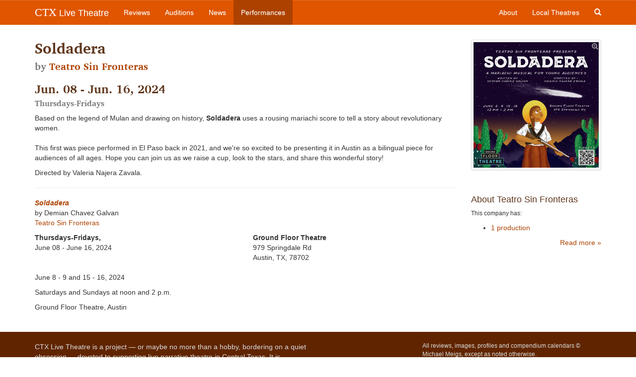

--- FILE ---
content_type: text/html; charset=utf-8
request_url: https://www.ctxlivetheatre.com/productions/20240608-soldadera-by-teatro-sin-fronteras/
body_size: 3164
content:


<!DOCTYPE html>
<html lang="en">
  <head>
    
    
    <meta charset="utf-8">
    <meta http-equiv="X-UA-Compatible" content="IE=edge">
    <meta name="viewport" content="width=device-width, initial-scale=1">
    <meta name="title" content="
    Soldadera
    , by Teatro Sin Fronteras
">
    <meta name="description" content="Based on the legend of Mulan and drawing on history, Soldadera uses a rousing mariachi score to tell a story about revolutionary women. This first was piece performed in El Paso back in 2021, and we&amp;#x27;re so excited to be presenting it in Austin as a bilingual piece for audiences of all ages. Hope you can join us as we raise a cup, look to the stars, and share this wonderful story!
Directed by Valeria Najera Zavala.">
    <meta name="keywords" content="">
    
    

    <title>Soldadera | CTX Live Theatre</title>

    
    <link rel="stylesheet" href="/static/css/bootstrap.min.css">
    <link rel="stylesheet" href="/static/css/bootstrap-theme.css">
    <link rel="stylesheet" href="/static/css/colorbox.css">
    <link rel="stylesheet" href="//cdn.jsdelivr.net/bxslider/4.2.12/jquery.bxslider.css">
    <link rel="stylesheet" href="//maxcdn.bootstrapcdn.com/font-awesome/4.3.0/css/font-awesome.min.css">
    <link rel="stylesheet" href="/static/css/livetheatre.css">
    <link rel="icon" href="/static/img/favicon.ico" type="image/x-icon">
    

    

    

    <!-- HTML5 shim and Respond.js for IE8 support of HTML5 elements and media queries -->
    <!--[if lt IE 9]>
      <script src="//oss.maxcdn.com/html5shiv/3.7.2/html5shiv.min.js"></script>
      <script src="//oss.maxcdn.com/respond/1.4.2/respond.min.js"></script>
    <![endif]-->
    
  </head>

  
  
<body id="" class="section-productions" >


    
    <!-- Fixed navbar -->
    <nav class="navbar navbar-default navbar-fixed-top" role="navigation">
      <div class="container">
        <div class="navbar-header">
          <button type="button" class="navbar-toggle collapsed" data-toggle="collapse" data-target="#navbar" aria-expanded="false" aria-controls="navbar">
            <span class="sr-only">Toggle navigation</span>
            <span class="icon-bar"></span>
            <span class="icon-bar"></span>
            <span class="icon-bar"></span>
          </button>
          <a class="navbar-brand" href="/"><span class="ctx-brand">CTX</span> Live Theatre</a>
        </div>
        <div id="navbar" class="navbar-collapse collapse">
          <ul class="nav navbar-nav">
            <li><a id="nav-review" href="/reviews/">Reviews</a></li>
            <li><a id="nav-audition" href="/auditions/">Auditions</a></li>
            <li><a id="nav-news" href="/news/">News</a></li>
            <li><a id="nav-productions" href="/productions/">Performances</a></li>
          </ul>
          <ul class="nav navbar-nav navbar-right">
            <li><a id="nav-about" href="/about/">About</a></li>
            <li><a id="nav-company" href="/local_theatres/">Local Theatres</a></li>
            <li class="hidden-xs"><a id="search-toggle" href="#"><span class="glyphicon glyphicon-search"></span></a></li>
          </ul>
          <form id="search-form" class="navbar-form navbar-right hidden-sm hidden-md hidden-lg" method="GET" action="/search/">
              <div class="form-group">
                  <input type="search" class="form-control" placeholder="Search..." name="q" id="id_q">
              </div>
              <div class="form-group">
                  <button class="btn btn-search search glyphicon glyphicon-search"></button>
              </div>
          </form>
        </div>
      </div>
    </nav>
    

    
    <div class="container">
        <div class="row">
            <div id="main-content" class="col-md-9">
                
                
                
                
                
<h2>
Soldadera

<br /><small>by <a href="/local_theatres/teatro-sin-fronteras/">Teatro Sin Fronteras</a></small>

</h2>

                
<h3>
    Jun. 08 - Jun. 16, 2024<br />
    <small>Thursdays-Fridays</small>
</h3>







                

  <p>Based on the legend of Mulan and drawing on history, <strong>Soldadera</strong> uses a rousing mariachi score to tell a story about revolutionary women.&nbsp;<br /><br />This first was piece performed in El Paso back in 2021, and we're so excited to be presenting it in Austin as a bilingual piece for audiences of all ages. Hope you can join us as we raise a cup, look to the stars, and share this wonderful story!</p>
<p>Directed by Valeria Najera Zavala.</p>

<hr />
<p>
    <em><strong><a href="/productions/20240608-soldadera-by-teatro-sin-fronteras/">Soldadera</a></em></strong>
    
        <br />by Demian Chavez Galvan
    
    
        <br /><a href="/local_theatres/teatro-sin-fronteras/">Teatro Sin Fronteras</a>
    
</p>

<div class="row">
    <div class="col-sm-6">
        
            <strong>Thursdays-Fridays,</strong><br />
        
        June 08 - June 16, 2024
    </div>
    <div class="col-sm-6">
    
        <address>
            <strong>
            
                Ground Floor Theatre
            
            </strong><br />
            979 Springdale Rd<br />
            
            Austin, TX, 78702
        </address>
    
    </div>
</div>

<p>June 8 - 9 and 15 - 16, 2024</p>
<p>Saturdays and Sundays at noon and 2 p.m.</p>
<p>Ground Floor Theatre, Austin</p>


                
            </div>
            <div id="sidebar" class="col-md-3">
                




    <a href="/media/uploads/posters/soldadera_gft_2024_06.jpeg" class="thumbnail colorbox">
        <i class="fa fa-search-plus"></i>
        <img src="/media/uploads/posters/soldadera_gft_2024_06.jpeg" alt="Soldadera by Teatro Sin Fronteras" />
    </a>






    
        <div class="module">
    <h4>About Teatro Sin Fronteras</h4>
    <small class="nested"><p></p></small>

    <p class="small">This company has:</p>
    <ul>
        
        <li><a href="/local_theatres/teatro-sin-fronteras/productions/">1 production</a></li>
        
        
        
    </ul>
    <div class="text-right">
        <a href="/local_theatres/teatro-sin-fronteras/">Read more &raquo;</a>
    </div>
</div>

    







            </div>
        </div>
    </div>

    




    
    <!-- Foobar -->
    <footer class="footer">
        <div class="container">
            <div class="row">
                <div class="col-md-6">
                    <p class="text-muted">CTX Live Theatre is a project &mdash; or maybe no more than a hobby, bordering on a quiet
                    obsession &mdash; devoted to supporting live narrative theatre in Central Texas. It is 
                    maintained by Michael Meigs and fueled by the passion of the theatre community in
                    the Austin&ndash;San Antonio area.</p>

                    <ul class="social-media">
                        <li><a href="https://www.facebook.com/CTXLiveTheatre"><i class="fa fa-3x fa-facebook-square"></i></a></li>
                        <li><a href="https://www.youtube.com/user/AustiinLiveTheatre"><i class="fa fa-3x fa-youtube-square"></i></a></li>
                        <li><a href="mailto:ctxlivetheatre@gmail.com"><i class="fa fa-3x fa-envelope-square"></i></a></li>
                        <li><a href="/rss/all/"><i class="fa fa-3x fa-rss-square"></i></a></li>
                    </ul>
                </div>
                <div class="col-md-4 col-md-offset-2">
                    <p class="text-muted small">All reviews, images, profiles and compendium calendars &copy; Michael Meigs, except as noted otherwise.</p>

                    <p class="text-muted small">"Upcoming" items and similar pieces are drawn from material published or distributed by credited arts organizations or individuals and may have been lightly edited.</p>

                    <p class="text-muted small">CTX Live Theatre always credits photos and images from other sources when information is available; CTX Live Theatre acknowledges rights of artists and producing organizations to production images.</p>
 
                </div>
            </div>
        </div>
    </footer>
    


    
    <script src="//ajax.googleapis.com/ajax/libs/jquery/3.5.1/jquery.min.js"></script>
    <script>window.jQuery || document.write('<script src="/static/js/jquery.min.js"><\/script>')</script>
    <script src="/static/js/bootstrap.min.js"></script>
    <script src="/static/js/jquery.colorbox-min.js"></script>
    <script src="//cdn.jsdelivr.net/bxslider/4.2.12/jquery.bxslider.min.js"></script>
    <script src="/static/js/livetheatre.js"></script>
    <script>
      (function(i,s,o,g,r,a,m){i['GoogleAnalyticsObject']=r;i[r]=i[r]||function(){
      (i[r].q=i[r].q||[]).push(arguments)},i[r].l=1*new Date();a=s.createElement(o),
      m=s.getElementsByTagName(o)[0];a.async=1;a.src=g;m.parentNode.insertBefore(a,m)
      })(window,document,'script','//www.google-analytics.com/analytics.js','ga');

      ga('create', 'UA-58265561-1', 'auto');
      ga('send', 'pageview');
    </script>
    <script>
        $(document).ready(function() {
            $('.colorbox').colorbox({rel:'gallery'});
            $('.bxslider').bxSlider({
                auto:true,
                pause:7000,
                autoHover:true,
                speed:1000
            });
        });
    </script>
    
    

    
  </body>
</html>


--- FILE ---
content_type: text/css
request_url: https://www.ctxlivetheatre.com/static/css/livetheatre.css
body_size: 3056
content:
/* Charis Fonts */
/* #### Originally Generated By: http://www.cufonfonts.com #### */
/* #### Further edited to include TrueType */
@font-face {
    font-family: 'Charis SIL';
    font-style: normal;
    font-weight: normal;
    src: local('Charis SIL'), url('/static/fonts/charis/CharisSILR.woff') format('woff'), url('/static/fonts/charis/CharisSILR.ttf') format('truetype');
}

@font-face {
    font-family: 'Charis SIL Bold Italic';
    font-style: normal;
    font-weight: normal;
    src: local('Charis SIL Bold Italic'), url('/static/fonts/charis/CharisSILBI.woff') format('woff'),
    url('/static/fonts/charis/CharisSILBI.ttf') format('truetype');
}

@font-face {
    font-family: 'Charis SIL Bold';
    font-style: normal;
    font-weight: normal;
    src: local('Charis SIL Bold'), url('/static/fonts/charis/CharisSILB.woff') format('woff'), url('/static/fonts/charis/CharisSILB.ttf') format('truetype');
}

@font-face {
    font-family: 'Charis SIL Italic';
    font-style: normal;
    font-weight: normal;
    src: local('Charis SIL Italic'), url('/static/fonts/charis/CharisSILI.woff') format('woff'), url('/static/fonts/charis/CharisSILI.ttf') format('truetype');
}


/* Sticky footer styles
-------------------------------------------------- */
html {
    position: relative;
    min-height: 100%;
}
body {
    /* Margin bottom by footer height */
    margin-bottom: 300px;
}
.footer {
    position: absolute;
    bottom: 0;
    width: 100%;
    /* Set the fixed height of the footer here */
    min-height: 270px;
    background-color: #f5f5f5;
}


/* Custom page CSS
-------------------------------------------------- */
body > .container {
    padding: 60px 15px 0;
}
.container .text-muted {
    margin: 20px 0;
}

.footer > .container {
    padding-right: 15px;
    padding-left: 15px;
}

code {
    font-size: 80%;
}

h1, h2, h3, h4, h5, h6, .h1, .h2, .h3, .h4, .h5, .h6 {color:#60371d;}
h1, h2, h3, .h1, .h2, .h3 {
    font-family: 'Charis SIL Bold';
}
a {color:#ad4200;}
a:hover, a:focus {color:#602500;}

/* Navbar */
.ctx-brand {font-family: 'Charis SIL Regular'; font-size:1.2em;}
nav.navbar {background:#e05500; color:#fff; border:none;}
nav.navbar a, .navbar-default .navbar-nav>li>a, .navbar-default .navbar-brand {
    color:#fff; text-transform:underline;}
nav.navbar a:hover,
nav.navbar a:focus,
.navbar-default .navbar-nav>li>a:hover,
.navbar-default .navbar-nav>li>a:focus,
.navbar-default .navbar-brand:hover,
.navbar-default .navbar-brand:focus,
.navbar-default .navbar-nav>.open>a,
.navbar-default .navbar-nav>.active>a,
.navbar-default .navbar-nav>.active>a:hover,
.navbar-default .navbar-nav>.active>a:focus,
body.section-review #nav-review,
body.section-audition #nav-audition,
body.section-news #nav-news,
body.section-productions #nav-productions,
body.section-about #nav-about,
body.section-company #nav-company {
    color:#fff;
    text-transform:underline;
    text-decoration: none;
    background:#ad4200 none;
}
nav.navbar button.search {}


/* Extra Content */
.extra-content {background:#e58245;}
.extra-content a {}


/* tan background, white/orange text */
.extra-content {background:#e58245; color:#eee;}
.extra-content a, .extra-content h2 {color:#ad4200;}

/* white on brown */
.extra-content {background:#60371d; color:#eee;}
.extra-content a, .extra-content h2 {color:#fff;}

/* brown on grey */
.extra-content {background:#eee; color:#60371d;}
.extra-content a, .extra-content h2 {color:#602500;}

/* brown on tan */
.extra-content {background:#e58245; color:#60371d;}
.extra-content a, .extra-content h2 {color:#602500;}

/* dark brown on light blue */
.extra-content {background:#a1dfe0; color:#60371d;}
.extra-content a, .extra-content h2 {color:#602500;}


/* Footer */
.footer {background:#602500; color:#ddd;}
.footer h1, .footer h2, .footer h3,
.footer h4, .footer h5, .footer h6 {color:#ddd;}
.footer a {color:#fff; text-transform:underline;}
.footer .text-muted {color:#ddd;}

.footer ul.social-media {margin:0; padding:0;}
.footer ul.social-media li {display:inline; margin-left:20px;}
.footer ul.social-media li:first-child {margin-left:0px;}
.footer ul.social-media li a:hover, .footer ul.social-media li a:focus {color:#ccc;}


/* Carousels */
.item {max-height:400px; width:100%;}
.item img {margin:0 auto;}
.carousel-indicators li {border:1px solid #602500;}
.carousel-indicators .active {background-color:#e05500}


/* Homepage */
body#homepage h2 a {color:#602500;}

.feature {display:none;}
.bx-wrapper .feature, .feature:first-child {display:block;}
.feature {height:400px; overflow:hidden; background-color:#000;}
.feature .image {width:100%; height:400px; position:absolute; left:auto; right:auto; overflow:hidden;}
.feature img {margin:0 auto; max-width:100%;}
.feature .caption {position:absolute; top:55%; height:45%;}
.feature .caption h3 {
    color:#fff;
    background-color:#e05500;
    display:inline-block;
    padding:5px 10px;
    margin-left:10%;
}
.feature .caption .lede {
    color:#fff;
    background-color:rgba(0,0,0,0.85);
    padding:5px 10px;
    margin:0 10%;
}
.feature .caption .lede p:last-child {margin-bottom:0;}
.bx-wrapper .bx-controls-direction a {z-index:9;}
.bx-wrapper {margin-bottom:30px;}

#auditions-container {padding-top:15px; margin-bottom: 40px;}
.audition {margin-bottom:20px;}
.audition .thumbnail {margin-right:20px; margin-bottom:10px; max-height:100px; overflow:hidden;}

h2.text-center {margin-bottom:25px;}
#news-container {margin-top:40px; padding:30px 0 30px;}
dl.news-list dt:not(:first-child) {padding-top:20px;}
dl.news-list dd h1, dl.news-list dd h2, dl.news-list dd h3, dl.news-list dd h4, dl.news-list dd h5, dl.news-list dd h6, {font-family:inherit; margin-top:10px;}
dl.news-list dd h3 {font-size:15px;}
dl.news-list dd h4 {font-size:14px;}
.media_news {overflow:hidden;}
.media_news img {max-width:100%;}
.media_news iframe {width:100%; min-height:350px;}
#news-slideshow {height:400px; overflow:hidden; background-color:#000;}
.news-categories {margin-bottom:20px;}
.news-category {padding:7px 0 7px;}
#news_slideshow .item {max-height:400px}
#news_slideshow .item img {max-height:400px; margin:0 auto;}

.production {box-shadow:none; border:none;}
.production:nth-child(3n+1) {clear:left;}
.production h5 {text-transform:uppercase; margin-bottom:5px;}
.production .tile {
    position:relative;
    display:block;
    overflow:hidden;
    height:200px;
    background-color:#000;
}
.production .tile h4 {
    position:absolute;
    bottom:0px;
    color:#fff;
    padding:10px;
    margin:0;
    background-color:rgba(0,0,0,0.85);
    width:100%;
}
.production .caption h1, .production .caption h2, .production .caption h3, .production .caption h4, .production .caption h5, .production .caption h6 {font-family:inherit; margin-top:10px;}
.production .caption h3 {font-size:15px;}
.production .caption h4 {font-size:14px;}
.production .caption {padding: 20px 9px 9px;}
h4.more {text-transform:uppercase; font-weight:bold; letter-spacing:1px;}


/* Search form */
form.search-full {}
form.search-full .search-models label {margin-right:10px;}
.module.search ul.search-models {list-style:none; padding:5px 0 0 5px;}
.result {margin-bottom:20px;}
.btn-search {
  background-image: -webkit-linear-gradient(top, #fa5f00 0%, #c24a00 100%);
  background-image: -o-linear-gradient(top, #fa5f00 0%, #c24a00 100%);
  background-image: -webkit-gradient(linear, left top, left bottom, from(#fa5f00), to(#c24a00));
  background-image: linear-gradient(to bottom, #fa5f00 0%, #c24a00 100%);
  filter: progid:DXImageTransform.Microsoft.gradient(startColorstr='#fffa5f00', endColorstr='#ffc24a00', GradientType=0);
  filter: progid:DXImageTransform.Microsoft.gradient(enabled = false);
  background-repeat: repeat-x;
  border-color: #aa4100;
  color:#fff;
}
.btn-search:hover, .btn-search:focus {
  background-color: #c24a00;
  background-position: 0 -15px;
  color:#fff;
}

/* Internal pages */
#main-content .admin-edit {margin-top:20px;}
#main-content img {margin:5px 10px 20px; max-width:100%; display:block; height:auto;}
#main-content img.wide {margin:0px 0px 20px;}
#main-content img[style*="vertical-align: middle;"] {margin:20px auto;}
#main-content img[style*="float: left;"] {margin-left:0;}
#main-content img[style*="float: right;"] {margin-right:0;}

#main-content .captioned {text-align:center; margin-bottom:20px; margin:0 auto; max-width:100%; height:auto;}
#main-content .captioned.left {float:left; margin:5px 10px 20px 0;}
#main-content .captioned.right {float:right; margin:5px 0 20px 10px;}
#main-content .captioned img {padding-bottom:5px; margin:0px;}
#main-content .caption {font-size:0.8em; font-style:italic; clear:both; margin:0 auto;}

#sidebar {padding-top:20px;}
#sidebar .module {margin-top:50px;}
#sidebar .module:first-child {margin-top:0;}
#sidebar .module:first-child h4 {margin-top:0}
#sidebar .module h1, #sidebar .module h2, #sidebar .module h3, #sidebar .module h4, #sidebar .module h5, #sidebar .module h6 {font-family:inherit;}
#sidebar .module small h3 {font-size:15px;}
#sidebar .module small h4 {font-size:14px;}
#sidebar .module img {max-width:100%; margin:0 auto;}

.nested h1 {font-size:17px;}
.nested h2 {font-size:16px;}
.nested h3 {font-size:15px;}
.nested h4 {font-size:14px;}

.label-container {margin-bottom:10px;}
.label-container .label {margin-right:5px;}
.label-review {background-color:#e05500;}
.label-external-review {background-color:#602500;}
.label-city {background-color:#602500; margin-top:10px;}

.audition-long {margin-bottom:35px;}
.audition-long:nth-child(2n+1) {clear:left;}
.audition-long .thumbnail {margin-right:20px; margin-bottom:10px; max-height:200px; overflow:hidden;}

.review-long {clear:both; margin-bottom:20px;}
.review-long .thumbnail {margin-right:20px; margin-bottom:10px; max-height:250px; overflow:hidden;}

.reviewer-long {}
.reviewer-long .thumbnail {margin-left:20px;}
.reviewer-long .thumbnail img {margin:0 auto !important;:}

body.section-news #main-content .video-embed iframe {width:100%;}
body.section-news #main-content .carousel .item {background-color:#000;}
body.section-news #main-content .carousel .item img {margin:0 auto;}
body.section-news .news-list:nth-child(3n+1) {clear:left;}

a.colorbox {position:relative;}
a.colorbox i.fa-search-plus {position:absolute; top:5px; right:5px; color:#999;}

form#contact label {margin-bottom:0;}
form#contact ul#id_subject {list-style:none;}
form#contact ul#id_subject label {font-weight:normal;}

/********************
*** Media Queries ***
*********************/

/* smallest */
@media (max-width: 480px) {
    body {margin-bottom: 500px;}
    .footer {height: auto;}
    body.section-news #main-content .video-embed iframe {height:200px;}
    .media_news iframe {min-height:200px;}

    .bx-wrapper, .bx-viewport {background-color:#000;}
    .feature {height:auto; overflow:visible; background-color:#000;}
    .feature .image {width:100%; height:auto; position:relative; left:auto; right:auto;}
    .feature .caption {position:relative; top:55%; height:auto;}
    .feature .caption h3 {background:none; margin-left:0;}
    .feature .caption .lede {background:none; margin:0;}
    .feature .caption .lede p:last-child {margin:0 auto;}
}

/* xs */
@media (min-width: 480px) {
    body {margin-bottom: 410px;}
    .footer {height: 380px;}
    body.section-news #main-content .video-embed iframe {height:325px;}
    .media_news iframe {min-height:250px;}
}

/* sm */
@media (min-width: 768px) {
    body {margin-bottom: 410px;}
    .footer {height: 380px;}
    body.section-news #main-content .video-embed iframe {height:325px;}
    .audition-long {clear:both;}
    #past-auditions .audition:nth-child(2n+1) {clear:left;}
    .media_news iframe {min-height:350px;}
    .nav>li>a {padding-left:10px; padding-right:10px;}
}

/* md */
@media (min-width: 992px) {
    body {margin-bottom: 300px;}
    .footer {height: 270px;}
    .reviewer-tile:nth-child(2n+1) {clear:left;}
    .audition-long {clear:none;}
    #past-auditions .audition:nth-child(2n+1) {clear:none;}
    #past-auditions .audition:nth-child(3n+1) {clear:left;}
    body.section-news #main-content .video-embed iframe {height:325px;}
    .media_news iframe {min-height:350px;}
    .nav>li>a {padding-left:15px; padding-right:15px;}
}

/* lg */
@media (min-width: 1200px) {
    .production:nth-child(3n+1) {clear:none;}
    .production:nth-child(4n+1) {clear:left;}

    .reviewer-tile:nth-child(2n+1) {clear:none;}
    .reviewer-tile:nth-child(3n+1) {clear:left;}

    body {margin-bottom: 300px;}
    .footer {height: 270px;}
    body.section-news #main-content .video-embed iframe {height:400px;}
    body.section-news .news-list:nth-child(3n+1) {clear:none;}
    body.section-news .news-list:nth-child(4n+1) {clear:left;}
    .media_news iframe {min-height:375px;}
}


--- FILE ---
content_type: text/javascript
request_url: https://www.ctxlivetheatre.com/static/js/livetheatre.js
body_size: 478
content:
$(document).ready(function() {
    /* Top nav search toggle */
    $("#search-toggle").click(function(e) {
        e.preventDefault();
        span = $(this).children('span').first()
        span.toggleClass('glyphicon-search');
        span.toggleClass('glyphicon-remove');

        if ($("#search-form").is(":visible")) {
            $('#search-form').removeAttr('style');
            $('#navbar .navbar-right li').not($(this).parents('li')).show();
        } else {
            $('#search-form').attr('style','display: block !important');
            $('#navbar .navbar-right li').not($(this).parents('li')).hide();
        }
    });


    /* Add captions to in-body images */
    $("#main-content img[alt]:not(.no-caption,.captcha)").each(function() {
        caption_text = $(this).attr('alt');
        float_str = this.style.float;
        width = $(this).attr('width');
        $(this)
            .wrap('<div class="captioned ' + float_str + '" style="width:' + width + 'px"></div>')
            .after('<div class="caption">' + caption_text + '</div>');
    });
});
